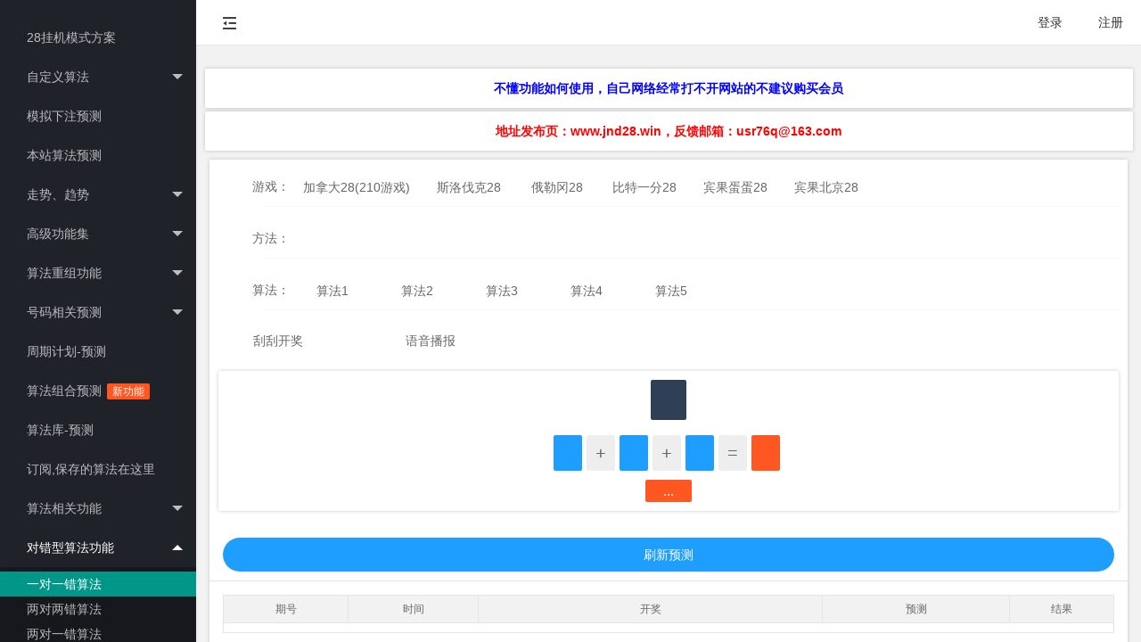

--- FILE ---
content_type: text/html;charset=UTF-8
request_url: http://www.28iq.com/pc/termQueryDuiCuoSuanfa-dsbite28.html
body_size: 11468
content:




<!DOCTYPE html>
<html xmlns="http://www.w3.org/1999/xhtml">
<head>
    
    <title>--算法1预测</title>
    <meta content="算法1预测" name="keywords"/>
    
    



<meta http-equiv="Content-Type" content="text/html; charset=utf-8"/>
<meta content="28小秘预测是国内最精准、功能最多的幸运28预测官方网站,为您提供最快最准的pc蛋蛋28、加拿大28、台湾28、比特币28的开奖结果、预测、走势图、号码分析、间隔分析、模式预测、挂机模式方案、历史功能服务" name="description"/>
<link rel="shortcut icon" href="//www.yuce2.com/img/logo.jpg" type="image/png"/>
<link rel="bookmark" href="//www.yuce2.com/img/logo.jpg"/>
<meta name="renderer" content="webkit">
<meta charset="utf-8">


<meta http-equiv="X-UA-Compatible" content="IE=edge,chrome=1">
<meta http-equiv="Content-Type" content="text/html; charset=utf-8"/>
<meta content="28小秘预测是国内最精准、功能最多的幸运28预测官方网站,为您提供最快最准的pc蛋蛋28、加拿大28、台湾28、比特币28的开奖结果、预测、走势图、号码分析、间隔分析、模式预测、挂机模式方案、历史功能服务" name="description"/>
<link rel="shortcut icon" href="//www.yuce2.com/img/logo.jpg" type="image/png"/>
<link rel="bookmark" href="//www.yuce2.com/img/logo.jpg"/>
<meta name="viewport" content="width=device-width, initial-scale=1.0, minimum-scale=1.0, maximum-scale=1.0, user-scalable=0">




    



    <link rel="stylesheet" href="/yuce/layui/css/layui.css" media="all">
    <link rel="stylesheet" href="/yuce/style/admin.css" media="all">





<script type="text/javascript" src="/pc/js/jquery.min.js"></script>

<script type="text/javascript" src="/pc/js/base.js?version=20250408"></script>
<script type="text/javascript" src="/js/ajax.js?version=20250408"></script>
<script type="text/javascript" src="/yuce/layui/layui.js"></script>
<script type="text/javascript" src="/pc/js/jswx.js"></script>






    <style>
        #LAY-component-grid-mobile-pc .layui-card-body {
            display: flex;
            flex-direction: column;
        }

        .layui-FGF {
            border-bottom: 1px solid #d2d2d2a1;
        }

        table.layui-table[lay-size=sm] tr.text-center th,table.layui-table[lay-size=sm] tr.text-center td{
            text-align: center;
        }

        .filter {margin-bottom: 10px;background-color: #ffffff;padding: 10px}
        .layui-card {-webkit-box-shadow: 0 0 4px rgba(0, 0, 0, .2);box-shadow: 0 0 4px rgba(0, 0, 0, .2);}
        .layui-card i {font-style: normal;}
        .layui-card ul {padding: 0;}
        .layui-card li {list-style-type: none !important;margin-top: 0 !important;}
        .layui-card span + span {float: right;}
        .layui-card-header span {float: right}
        .card-info span {text-align: left;width: 100px;}
        .card-footer img {height: 36px;width: 36px;}
        .card-footer div {position: absolute;top: 5px;left: 70px}

        .filter-item {margin-bottom: 15px;clear: both;min-height: 36px}
        .filter-title {float: left;display: block;padding: 10px 0;width: 80px;font-weight: 400;line-height: 20px;text-align: right;}
        .filter-content {margin-left: 50px;min-width: 36px;}
        .filter .layui-tab-title li {padding: 0 5px;}
        #mpCvs {
            display: none;
            left: 0;
            position: absolute;
            z-index: 99;
        }
        .memberLayout .form-input{margin: 20px 70px 0 70px;position: relative;line-height: 32px;padding-left: 68px;}
        .memberLayout .form-input .name{position: absolute; top: 0;left: 0;width: 60px;text-align:right;font-size: 14px;}
        .memberLayout .form-input .input_div{border:1px solid #eaeaea;}
        .memberLayout .form-input .input_div input{height: 30px;line-height: 30px;border: none;font-size: 14px;text-indent: 15px;}
        .memberLayout .form-button{width: 200px;margin: 30px auto 0 auto;}
        .memberLayout .form-button a{width: 198px;}
        table.layui-table[lay-size=sm] tr.text-center th,table.layui-table[lay-size=sm] tr.text-center td{
            text-align: center;
        }
        .layui-card {-webkit-box-shadow: 0 0 4px rgba(0, 0, 0, .2);box-shadow: 0 0 4px rgba(0, 0, 0, .2);}
        .layui-card i {font-style: normal;}
        .layui-card ul {padding: 0;}
        .layui-card li {list-style-type: none !important;margin-top: 0 !important;}
        .layui-card span + span {float: right;}
        .layui-card-header span {float: right}
        .card-info span {text-align: left;width: 100px;}
        .card-footer img {height: 36px;width: 36px;}
        .card-footer div {position: absolute;top: 5px;left: 70px}
        .filter .layui-tab-title li {padding: 0 5px;}
        .layuiWin input[type=text] {width: 100%;}
        .newKaiJiang {
            font-size: 20px;
            width: 20px;
            height: 40px;
            line-height: 40px;
            float: left !important;
            margin-right: 5px;
        }
    </style>


</head>

<body class="layui-layout-body">

<div id="LAY_app">
    <div class="layui-layout layui-layout-admin">

        <!-- 侧边菜单 -->
        

<style type="text/css">
    * {
        -webkit-overflow-scrolling: touch;
    }

    .layuiadmin-card-text .layui-text-top a {
        font-size: 14px;
    }

    .layuiadmin-card-text .layui-text-top i {
        font-size: 18px;
    }

    .layui-side-menu .layui-nav .layui-nav-item a{
        height: 28px;
        line-height: 28px;
        padding-left: 30px;
    }
</style>

<div class="layui-header">
    <!-- 头部区域 -->
    <ul class="layui-nav layui-layout-left">
        <li class="layui-nav-item layadmin-flexible">
            <a href="javascript:;" layadmin-event="flexible" title="侧边伸缩">
                <i class="layui-icon layui-icon-shrink-right" id="LAY_app_flexible"></i>
            </a>
        </li>
    </ul>

    <ul class="layui-nav layui-layout-right" id="userLoginInfo">

    </ul>

</div>

<script type="application/javascript">

    $(function () {
        ajax(path + "/api/user/getUserInfo", "get", true, null, function (data) {
            if (data.data == null) {
                $("#userLoginInfo").append(
                    '<li class="layui-nav-item"><a href="/pc/login.html">登录</a></li>' +
                    '<li class="layui-nav-item"><a href="/pc/reg.html">注册</a></li>'
                );

            } else {
                $("#userLoginInfo").html(
                    "<li class='layui-nav-item'><a href='javascript:;' onclick='openInfo();' >ID:" + data.data.userId + ',到期时间:' + timeStr(data.data.authTime , "yyyy-MM-dd hh:mm:ss") + '</a></li>'
                );

                $("#showUserInfo").show();

            }
        });
    });

    function userOut(){
        ajax(path + "/api/user/userOut", "get", true, null);
        localStorage.removeItem("xiaomiToken");
    }

    function openInfo(){
        window.open('/pc/userMoneyInfo');//?token=' + localStorage.getItem('xiaomiToken')
    }

</script>



<div class="layui-side layui-side-menu">
    <div class="layui-side-scroll">

        <ul style="margin-top: 20px;" class="layui-nav layui-nav-tree" lay-shrink="all" id="LAY-system-side-menu" lay-filter="layadmin-system-side-menu">

            

            

            <li class="layui-nav-item">
                <a href="https://moshi.yuce2.com" target="_blank">
                    <cite>
                        28挂机模式方案
                    </cite>
                </a>
            </li>

            <li  class="layui-nav-item">
                <a href="javascript:;" >
                    <cite>自定义算法 </cite>
                </a>
                <dl class="layui-nav-child">
                    <dd navId="/pc/custom">
                        <a href="/pc/custom">
                            <cite>
                                添加自定义算法
                            </cite>
                        </a>
                    </dd>
                </dl>

                <dl class="layui-nav-child">
                    <dd navId="/pc/suanFaMarket">
                        <a href="/pc/suanFaMarket">
                            <cite>
                                算法交易市场
                            </cite>
                        </a>
                    </dd>
                </dl>

                <dl class="layui-nav-child">
                    <dd navId="/pc/userCustomSuanFa">
                        <a href="/pc/userCustomSuanFa">
                            <cite>
                                我的自定义算法
                            </cite>
                        </a>
                    </dd>
                </dl>

                

            </li>

            <li class="layui-nav-item">
                <a href="/pc/luckMoneyYuce/jnd28.html" navId="/pc/luckMoneyYuce">
                    <cite>
                        模拟下注预测
                    </cite>
                </a>
            </li>

            <li class="layui-nav-item">
                <a href="/pc/yuce-jnd28.html" navId="/pc/yuce-">
                    <cite>
                        本站算法预测
                    </cite>
                </a>
            </li>

            <li  class="layui-nav-item">
                <a href="javascript:;" >
                    <cite>走势、趋势</cite>
                </a>
                <dl class="layui-nav-child">

                    <dd navId="/pc/qushi">
                        <a href="/pc/qushi-jnd28.html">
                            <cite>
                                趋势图
                            </cite>
                        </a>
                    </dd>

                    <dd navId="/pc/zoushi">
                        <a href="/pc/zoushi-jnd28.html" navId="/pc/zoushi">
                            <cite>
                                走势图
                            </cite>
                        </a>
                    </dd>

                    <dd navId="/pc/jianGeZoushi">
                        <a href="/pc/jianGeZoushi-jnd28.html" navId="/pc/jianGeZoushi">
                            <cite>
                                号码间隔走势图
                            </cite>
                        </a>
                    </dd>

                    <dd navId="/pc/moShiJianGeZoushi">
                        <a href="/pc/moShiJianGeZoushi-jnd28.html" >
                            <cite>
                                模式间隔走势图
                            </cite>
                        </a>
                    </dd>

                </dl>
            </li>

            <li  class="layui-nav-item">
                <a href="javascript:;" >
                    <cite>高级功能集 </cite>
                </a>
                <dl class="layui-nav-child">
                    <dd navId="/pc/superAnalyze.html">
                        <a href="/pc/superAnalyze.html">
                            <cite>
                                高级分析功能
                            </cite>
                        </a>
                    </dd>
                </dl>

                

                <dl class="layui-nav-child">
                    <dd navId="/pc/superLibrary.html">
                        <a href="/pc/superLibrary.html">
                            <cite>
                                算法库高级版 <span class="layui-badge layui-bg-cyan">荐</span>
                            </cite>
                        </a>
                    </dd>
                </dl>
            </li>

            

            <li  class="layui-nav-item">
                <a href="javascript:;" >
                    <cite>算法重组功能</cite>
                </a>
                <dl class="layui-nav-child">

                    <dd navId="/pc/suanfaGroup">
                        <a href="/pc/suanfaGroup.html">
                            <cite>
                                算法重组固定-单主
                            </cite>
                        </a>
                    </dd>

                    <dd navId="/pc/loserSuanfaGroup">
                        <a href="/pc/loserSuanfaGroup.html">
                            <cite>
                                算法重组淘汰-单主
                            </cite>
                        </a>
                    </dd>

                    <dd navId="/pc/shaZuSuanfaGroup">
                        <a href="/pc/shaZuSuanfaGroup.html">
                            <cite>
                                算法重组固定-杀组
                            </cite>
                        </a>
                    </dd>

                    <dd navId="/pc/dieSuanfaGroup" >
                        <a href="/pc/dieSuanfaGroup.html">
                            <cite>
                                算法重组连死-单主
                            </cite>
                        </a>
                    </dd>
                </dl>
            </li>

            

            <li  class="layui-nav-item">
                <a href="javascript:;" >
                    <cite>号码相关预测 </cite>
                </a>
                <dl class="layui-nav-child">

                    <dd navId="/pc/haoMaZuJiange">
                        <a href="/pc/haoMaZuJiange.html" >
                            <cite>
                                号码组预测间隔
                            </cite>
                        </a>
                    </dd>

                    <dd navId="/pc/lunkNumSuanFa">
                        <a href="/pc/lunkNumSuanFa-jnd28.html">
                            <cite>
                                号码算法
                            </cite>
                        </a>
                    </dd>

                    

                    

                </dl>
            </li>

            

            <li class="layui-nav-item">
                <a href="/pc/planYuce-jnd28.html" navId="/pc/planYuce">
                    <cite>
                        周期计划-预测
                    </cite>
                </a>
            </li>

                <li class="layui-nav-item">
                    <a href="/pc/zuhe/zuHeYuce.html" navId="/pc/zuhe/zuHeYuce.html">
                        <cite>
                            算法组合预测 <span class="layui-badge">新功能</span>
                        </cite>
                    </a>
                </li>

            <li class="layui-nav-item">
                <a href="/pc/library-suanLibrary.html" navId="/pc/library-suanLibrary.html">
                    <cite>
                        算法库-预测
                    </cite>
                </a>
            </li>

            <li class="layui-nav-item">
                <a href="/pc/meSuanfa.html" navId="/pc/meSuanfa">
                    <cite>
                        订阅,保存的算法在这里
                    </cite>
                </a>
            </li>

            <li  class="layui-nav-item">
                <a href="javascript:;" >
                    <cite>算法相关功能 </cite>
                </a>
                <dl class="layui-nav-child">

                    

                    <dd navId="/pc/querySuanfaYuce">
                        <a href="/pc/querySuanfaYuce-jnd28.html" >
                            <cite>
                                搜索匹配算法
                            </cite>
                        </a>
                    </dd>

                </dl>

            </li>



            <li  class="layui-nav-item">
                <a href="javascript:;" >
                    <cite>对错型算法功能</cite>
                </a>
                <dl class="layui-nav-child">

                    <dd navId="/pc/termQueryDuiCuoSuanfa">
                        <a href="/pc/termQueryDuiCuoSuanfa-jnd28.html">
                            <cite>
                                一对一错算法
                            </cite>
                        </a>
                    </dd>

                    <dd navId="/pc/termQuerySuanfaLiangDuiCuoLiang">
                        <a href="/pc/termQuerySuanfaLiangDuiCuoLiang-jnd28.html">
                            <cite>
                                两对两错算法
                            </cite>
                        </a>
                    </dd>

                    <dd navId="/pc/termQuerySuanfaLiangDuiCuoYi">
                        <a href="/pc/termQuerySuanfaLiangDuiCuoYi-jnd28.html">
                            <cite>
                                两对一错算法
                            </cite>
                        </a>
                    </dd>

                </dl>
            </li>

            

            <li class="layui-nav-item">
                <a href="/pc/gameInfoMon.html" navId="/pc/gameInfoMon">
                    <cite>
                        监控功能集合
                    </cite>
                </a>
            </li>

                <li class="layui-nav-item">
                    <a href="/pc/userZouShiNums" navId="/pc/userZouShiNums">
                        <cite>
                            走势自定义号码组
                        </cite>
                    </a>
                </li>

            <li class="layui-nav-item">
                <a href="/pc/kXianQushi-jnd28.html" navId="/pc/kXianQushi">
                    <cite>
                        模式K线趋势图 <span class="layui-badge">新功能</span>
                    </cite>
                </a>
            </li>

            <li class="layui-nav-item">
                <a href="/pc/jianGeZoushi-jnd28.html" navId="/pc/jianGeZoushi">
                    <cite>
                        间隔分析
                    </cite>
                </a>
            </li>

            <li class="layui-nav-item">
                <a href="/pc/double/countDouble.html" navId="/pc/double/countDouble">
                    <cite>
                        翻倍计算器
                    </cite>
                </a>
            </li>

            <li  class="layui-nav-item">
                <a href="javascript:;" >
                    <cite>分析功能</cite>
                </a>
                <dl class="layui-nav-child">

                    <dd navId="/pc/count">
                        <a href="/pc/count-jnd28.html">
                            <cite>
                                间隔分析
                            </cite>
                        </a>
                    </dd>

                    <dd navId="/pc/haoMaCount">
                        <a href="/pc/haoMaCount-jnd28.html" navId="/pc/haoMaCount">
                            <cite>
                                号码分析
                            </cite>
                        </a>
                    </dd>

                    

                </dl>
            </li>

            



        </ul>
    </div>
</div>

<script type="application/javascript">
    var href = location.pathname;
    $("[navId]").each(function () {
        var navId = $(this).attr("navId");
        if (href.indexOf(navId) !== -1) {
            $(this).addClass("layui-this");
            var dd = $(this)[0].localName;
            if (dd === "dd") {
                $(this).parent().parent().addClass("layui-nav-itemed");
            }
        }
    });
</script>



        <!-- 主体内容 -->
        <div class="layui-body" id="LAY_app_body">
            <div class="layui-fluid" id="LAY-component-grid-mobile-pc">

                







<div id="wdwdwdwdwdwdwdwdwdwdwdwdwdwdwdwdwdwdwdwd" style="margin-bottom: 10px;">
    <div class="layui-row layui-col-space15"  style="display: none;" >
        <div class="layui-card" style="margin-top: 10px;">
            
        </div>
    </div>

    <div class="layui-row layui-col-space15" style="margin-top: 10px;" >
        
            <div style="padding: 2px;" class=" layui-col-md12 ">
                <div class="layui-card" >
                    <div class="layui-card-body" style="text-align: center;">
                        <div>
                            <a style="font-size: 14px; max-width: 100%; color: blue; font-weight: bold;" rel="nofollow" href="javascript:;" onclick="newLink('/api/toPageUrl?url=Lw==');">
                                不懂功能如何使用，自己网络经常打不开网站的不建议购买会员
                            </a>
                        </div>
                    </div>
                </div>
            </div>
        
            <div style="padding: 2px;" class=" layui-col-md12 ">
                <div class="layui-card" >
                    <div class="layui-card-body" style="text-align: center;">
                        <div>
                            <a style="font-size: 14px; max-width: 100%; color: red; font-weight: bold;" rel="nofollow" href="javascript:;" onclick="newLink('/api/toPageUrl?url=aHR0cHM6Ly93d3cuam5kMjgud2luLw==');">
                                地址发布页：www.jnd28.win，反馈邮箱：<span class="__cf_email__" data-cfemail="ed989e9fdadb9caddcdbdec38e8280">[email&#160;protected]</span>
                            </a>
                        </div>
                    </div>
                </div>
            </div>
        
    </div>
</div>

<script data-cfasync="false" src="/cdn-cgi/scripts/5c5dd728/cloudflare-static/email-decode.min.js"></script><script type="application/javascript">

    /*if(document.body.clientWidth >= 1000){
        document.getElementById("asdasd").style.display = "block";
    }*/

    if(location.pathname === "/" || sessionStorage.getItem("adClose") === "true"){
        //document.getElementById("wdwdwdwdwdwdwdwdwdwdwdwdwdwdwdwdwdwdwdwd").remove();
    }

    function newLink(url){
        //sessionStorage.setItem("adClose" , "true");
        //document.getElementById("wdwdwdwdwdwdwdwdwdwdwdwdwdwdwdwdwdwdwdwd").remove();
        if(localStorage.getItem("xiaomiToken") != null){
            url = url + "&token=" + localStorage.getItem("xiaomiToken")
        }
        window.open(url);
    }

    $(function () {

        setTimeout(function () {
            $("#imgAd img").each(function () {
                $(this).attr("src" , $(this).attr("img-link"))
            });

        } , 1500);

        

    });

</script>


                <div class="layui-row layui-col-space10">
                    <div class="layui-col-xs12 layui-col-md12">
                        <div class="layui-card">

                            <div class="filter layui-form">
                                <div class="filter-item">
                                    <label class="filter-title">游戏：</label>
                                    <div class="filter-content">
                                        <div class="layui-tab layui-tab-brief" lay-filter="game">
                                            <ul class="layui-tab-title">
                                                
                                                    
                                                        <li game-id="5" value="jnd28">加拿大28(210游戏)</li>
                                                    
                                                
                                                    
                                                        <li game-id="64" value="slfk28">斯洛伐克28</li>
                                                    
                                                
                                                    
                                                        <li game-id="68" value="elg28">俄勒冈28</li>
                                                    
                                                
                                                    
                                                        <li game-id="67" value="btb60">比特一分28</li>
                                                    
                                                
                                                    
                                                        <li game-id="40" value="bgdd28">宾果蛋蛋28</li>
                                                    
                                                
                                                    
                                                        <li game-id="39" value="bgbj28">宾果北京28</li>
                                                    
                                                
                                            </ul>
                                        </div>
                                    </div>
                                </div>

                                <div class="filter-item">
                                    <label class="filter-title">方法：</label>
                                    <div class="filter-content">
                                        <div class="layui-tab layui-tab-brief" lay-filter="yuceInfo">
                                            <ul class="layui-tab-title">
                                                
                                            </ul>
                                        </div>
                                    </div>
                                </div>

                                <div class="filter-item">
                                    <label class="filter-title">算法：</label>
                                    <div class="filter-content">
                                        <div class="layui-tab layui-tab-brief" lay-filter="suanfa">
                                            <ul class="layui-tab-title">
                                                <li suanfaid="1" value="1">算法1</li>
                                                <li suanfaid="2" value="2">算法2</li>
                                                <li suanfaid="3" value="3">算法3</li>
                                                <li suanfaid="4" value="4">算法4</li>
                                                <li suanfaid="5" value="5">算法5</li>
                                            </ul>
                                        </div>
                                    </div>
                                </div>


                                <div class="layui-row layui-col-space15">
                                    <div class="layui-col-md2" id="guaguakaId">
                                        <label class="layui-form-label">刮刮开奖</label>
                                        <div class="layui-input-block">
                                            <input id="enableguaguaka" type="checkbox" lay-text="开启|关闭" lay-filter="guaguaka" lay-skin="switch">
                                        </div>
                                    </div>

                                    <div class="layui-col-md2" id="voice">
                                        <label class="layui-form-label">语音播报</label>
                                        <div class="layui-input-block">
                                            <input id="enablevoice" type="checkbox" lay-text="开启|关闭" lay-filter="voice" lay-skin="switch">
                                        </div>
                                    </div>
                                </div>

                                <div class="layui-row layui-col-space15">

                                    <div class="layui-col-md12">
                                        <div class="layui-card">
                                            <div class="layui-card-body">
                                                <div style="text-align: center; margin: 0 auto; margin-bottom: 10px;" >
                                                    <span class="layui-badge layui-bg-cyan" id="newQiHao" style="height: 35px;line-height: 35px;font-size: 35px; padding: 5px; padding-left: 20px; padding-right: 20px;" ></span>
                                                </div>
                                                <div style="text-align: center; margin: 0 auto; " >
                                                    <span class="layui-badge layui-bg-blue newKaiJiang" id="newNum1" ></span>
                                                    <span class="layui-badge layui-bg-gray newKaiJiang" >+</span>
                                                    <span class="layui-badge layui-bg-blue newKaiJiang" id="newNum2" ></span>
                                                    <span class="layui-badge layui-bg-gray newKaiJiang" >+</span>
                                                    <span class="layui-badge layui-bg-blue newKaiJiang" id="newNum3" ></span>
                                                    <span class="layui-badge layui-bg-gray newKaiJiang" >=</span>
                                                    <span class="layui-badge newKaiJiang" id="newNum4" ></span>
                                                </div>
                                                <div style="text-align: center;margin: 0 auto;margin-top: 10px;">
                                                    <span class="layui-badge " id="time" style="height: 15px;line-height: 15px;font-size: 15px; padding: 5px; padding-left: 20px; padding-right: 20px;">...</span>
                                                </div>

                                                
                                            </div>

                                        </div>
                                    </div>

                                </div>

                                <div class="layui-row layui-col-space15">
                                    <div class="layui-col-md6" style="display: none;">
                                        <div class="layui-card">
                                            <div class="layui-card-header">冷号</div>
                                            <div class="layui-card-body">
                                                <fieldset class="layui-btn-container layui-elem-field site-demo-button" id="haoMaSimpleAnalyse" style="border: 0;">
                                                </fieldset>
                                            </div>
                                        </div>
                                    </div>
                                    <div class="layui-col-md6" style="display: none;">
                                        <div class="layui-card">
                                            <div class="layui-card-header">冷模式</div>
                                            <div class="layui-card-body">
                                                <fieldset class="layui-btn-container layui-elem-field site-demo-button" id="moShiSimpleAnalyse" style="border: 0;">
                                                </fieldset>
                                            </div>
                                        </div>
                                    </div>

                                </div>
                            </div>

                            <script type="application/javascript">

                                var gameId = ;
                                $("[game-id]").removeClass("layui-this");
                                $("[game-id='" + gameId + "']").addClass("layui-this");

                                //渲染
                                layui.use(['element'], function(){
                                    var element = layui.element;

                                    element.on('tab(game)', function(){
                                        location.href = "/pc/yuce-" + $(this).attr("value") + ".html";
                                    });

                                });

                                var yuceInfoId = null;
                                var suanfaId = null;

                                if(yuceInfoId == null){
                                    yuceInfoId = 1;
                                }

                                if(suanfaId == null){
                                    suanfaId = 1;
                                }

                                $("[yuceinfoid]").removeClass("layui-this");
                                $("[suanfaid]").removeClass("layui-this");
                                $("[yuceinfoid='" + yuceInfoId + "']").addClass("layui-this");
                                $("[suanfaid='" + suanfaId + "']").addClass("layui-this");

                                //绑定方法单击事件
                                $("[yuceinfoid]").unbind("click").bind("click",function () {
                                    yuceInfoId = $(this).attr("yuceinfoid");
                                    $("[yuceinfoid]").addClass("layui-btn-primary");
                                    $("[yuceinfoid='" + yuceInfoId + "']").removeClass("layui-btn-primary");
                                    toYuce();
                                });

                                //绑定算法单击事件
                                $("[suanfaid]").unbind("click").bind("click",function () {
                                    suanfaId = $(this).attr("suanfaid");
                                    $("[suanfaid]").addClass("layui-btn-primary");
                                    $("[suanfaid='" + suanfaId + "']").removeClass("layui-btn-primary");
                                    toYuce();
                                });

                                function toYuce() {
                                    if(false){
                                        location.href = "/pc/yuce/" + "null" + "/" + "-" + yuceInfoId + "-" + suanfaId + ".html";
                                    }else{
                                        location.href = "/pc/yuce-" + "-" + yuceInfoId + "-" + suanfaId + ".html";
                                    }
                                }

                            </script>

                            

                            <div class="layui-card-body">
                                <button class="layui-btn layui-btn-normal layui-btn-radius layui-btn-fluid" onclick="getInedxYuceInfo();">刷新预测</button>
                            </div>

                            





                            <div class="layui-FGF"></div>
                            <div class="layui-card-body">

                                <div class="layui-form">
                                    <table id="yuceTable" class="layui-table" lay-size="sm" style="display: none;" >
                                        <colgroup>
                                            <col width="40">
                                            <col width="10">
                                            <col width="110">
                                            <col width="60">
                                            <col width="30">
                                        </colgroup>
                                            <thead>
                                                <tr class="text-center">
                                                    <th >期号</th>
                                                    <th >时间</th>
                                                    <th >开奖</th>
                                                    <th >预测</th>
                                                    <th >结果</th>
                                                </tr>
                                            </thead>
                                        <tbody id="yuceInfo">
                                            <tr class="text-center">
                                                <td colspan="5" id="countYuceInfo" class="sty" style="color:black;">
                                                </td>
                                            </tr>
                                        </tbody>
                                    </table>
                                </div>

                            </div>

                        </div>
                    </div>

                </div>

                <!-- 更多功能 -->
                





<div class="layui-card">
    <div class="layui-card-header">
        其他预测
    </div>
    
</div>

                <!-- 友情链接 -->
                






            </div>

            <!-- 辅助元素，一般用于移动设备下遮罩 -->
            <div class="layadmin-body-shade" layadmin-event="shade"></div>
        </div>
    </div>
</div>



<div class="layui-fluid" id="guaguaka" style="display: none;">
    <div class="layui-row layui-col-space10">
        <div class="layui-col-xs12 layui-col-md12">
            <span style="font-size: 45px; user-select: none;" id="newKaiJiang"></span>
            <canvas id="mpCvs"></canvas>
        </div>
    </div>
</div>
<span id="myButton"></span>









<!--/Footer-->

<script defer src="https://static.cloudflareinsights.com/beacon.min.js/vcd15cbe7772f49c399c6a5babf22c1241717689176015" integrity="sha512-ZpsOmlRQV6y907TI0dKBHq9Md29nnaEIPlkf84rnaERnq6zvWvPUqr2ft8M1aS28oN72PdrCzSjY4U6VaAw1EQ==" data-cf-beacon='{"version":"2024.11.0","token":"4bec0bf35ec749a79482b81d91ddba5f","r":1,"server_timing":{"name":{"cfCacheStatus":true,"cfEdge":true,"cfExtPri":true,"cfL4":true,"cfOrigin":true,"cfSpeedBrain":true},"location_startswith":null}}' crossorigin="anonymous"></script>
</body>
<div class="memberLayout showInfo layuiWin" style="display: none;">
    <div class="content">
        <form class="layui-form">

            <div class="form-input" style="margin: 10px 0px;">
                <div class="">区块哈希值1：<span id="raw1"></span></div>
                <a href="javascript:;" id="rawLink1" target="_blank">查看区块</a>
            </div>

            <div class="form-input" style="margin: 10px 0px;">
                <div class="">区块哈希值2：<span id="raw2"></span></div>
                <a href="javascript:;" id="rawLink2" target="_blank">查看区块</a>
            </div>

            <div class="form-input" style="margin: 10px 0px;">
                <div class="">区块哈希值3：<span id="raw3"></span></div>
                <a href="javascript:;" id="rawLink3" target="_blank">查看区块</a>
            </div>

            <div class="form-input" style="margin: 10px 0px;">
                <div class="">SHA256转化值：<span id="sha256"></span></div>
            </div>

            <div class="form-input" style="margin: 10px 0px;">
                <div class="">取前16位数字：<span id="suan1"></span></div>
            </div>

            <div class="form-input" style="margin: 10px 0px;">
                <div class="">10进位转换：<span id="suan2"></span></div>
            </div>

            <div class="form-input" style="margin: 10px 0px;">
                <div class="">除以2的64次方：<span id="suan3"></span></div>
            </div>

            <div class="form-input" style="margin: 10px 0px;">
                <div class="">最终开奖号码：<span id="jieguo"></span></div>
            </div>




        </form>

        <div class="form-input" style="margin: 10px 0px;">
            <button class="layui-btn layui-btn-normal layui-btn-radius layui-btn-fluid" onclick="layer.closeAll()">关闭窗口</button>
        </div>

    </div>
</div>

<script type="application/javascript">

    var newQiHao ;

    var layer;

    // 是否开启刮刮卡
    var sessionContent = sessionStorage.getItem("enableGuaGuaKa");
    var enableGuaGuaKa = sessionContent === "1";

    if(enableGuaGuaKa){
        $("#enableguaguaka").prop("checked" , "checked");
    }

    // 是否开启语音播报
    sessionContent = sessionStorage.getItem("enableVoice");
    var enableVoice = sessionContent === "1";

    if(enableVoice){
        $("#enablevoice").prop("checked" , "checked");
    }

    var isIos = /(iPhone|iPad|iPod|iOS)/i.test(navigator.userAgent);

    var myAuto ;
    var iosAuto = false;
    var mp3Refresh = true;
    var mp3Haoma ;

    $(function () {

        layui.use(['element','form','layer'], function(){
            var form = layui.form;
            form.render();
            layer = layui.layer;

            // 监听选择
            form.on('switch(guaguaka)', function(data){
                if($("#guaguakaId .layui-form-onswitch").length === 0){
                    // 关闭
                    enableGuaGuaKa = false;
                    sessionStorage.setItem("enableGuaGuaKa" , "0");
                }else{
                    // 启用
                    enableGuaGuaKa = true;
                    sessionStorage.setItem("enableGuaGuaKa" , "1");
                }
            });

            // 监听选择
            form.on('switch(voice)', function(data){
                if($("#voice .layui-form-onswitch").length === 0){
                    // 关闭
                    enableVoice = false;
                    sessionStorage.setItem("enableVoice" , "0");
                }else{
                    // 启用
                    enableVoice = true;
                    sessionStorage.setItem("enableVoice" , "1");
                }
            });

            getInedxYuceInfo();

            simpleAnalyse();
        });

        // 设置最新开奖
        ajax(path + "/api/gameInfo/" + gameId + "/1","get",true,null,function (data) {
            if(data.data != null){
                $("#newQiHao").text(data.data[0].qihao + "期");
                newQiHao = data.data[0].qihao;
                setNewKaiJiang(data.data[0]);
            }
        });

        myAuto = document.getElementById('myaudio');
        if (isIos) {
            var state = 0;
            document.addEventListener("touchstart", function(e) {
                if(state === 1){
                    return;
                }

                state = 1;
                var iosVal = setInterval(function (){
                    // 监听是否需要播放
                    if(!iosAuto){
                        return;
                    }

                    mp3play();
                    clearInterval(iosVal);
                } , 1000);
            }, false);
        }

    });


    var newQihao = 0;

    // 获取快速分析
    function simpleAnalyse(){
        ajax(path + "/api/count/simpleAnalyse" , "get" , true , {gameId : gameId } , function(data){
            if(data.data != null){
                $("#haoMaSimpleAnalyse").parents(".layui-col-md6").hide();
                $("#moShiSimpleAnalyse").parents(".layui-col-md6").hide();
                if(data.data.haoMaNum && data.data.haoMaNum.length > 0){
                    $("#haoMaSimpleAnalyse").parents(".layui-col-md6").show();
                }

                if(data.data.moShiNum && data.data.moShiNum.length > 0){
                    $("#moShiSimpleAnalyse").parents(".layui-col-md6").show();
                }

                for(var i in data.data.haoMaNum){
                    $("#haoMaSimpleAnalyse").append("<button type='button' class='layui-btn layui-btn-sm'>" + data.data.haoMaNum[i].value + " 间隔:" + data.data.haoMaNum[i].num + "</button>");
                }

                for(var i in data.data.moShiNum){
                    $("#moShiSimpleAnalyse").append("<button type='button' class='layui-btn layui-btn-sm'>" + data.data.moShiNum[i].value + " 间隔:" + data.data.moShiNum[i].num + "</button>");
                }
            }
        });
    }

    // 获取预测
    function getInedxYuceInfo() {
        try {
            getLianZhongInfo();
            $("#yuceInfo").html('<tr class="text-center"><td colspan="5" id="countYuceInfo" class="sty" style="color:black;"></td></tr>');

            ajax(path + "/api/yuce/indexYuce" , "post" , true , {
                gameId : gameId ,
                yuceInfoId : yuceInfoId,
                suanfaId : suanfaId
            }, function (data) {
                if(data && data.data){
                    $("#countYuceInfo").text(data.data.countYuceInfo);
                    newQihao = data.data.suanfaYuceInfos[0].qihao;
                    for(var j in data.data.suanfaYuceInfos){
                        var obj = data.data.suanfaYuceInfos[j];

                        var htm = '<tr class="text-center">';
                        htm += '<td>' + obj.qihao + '</td>';

                        htm += '<td>' +  (obj.time ? timeStr(obj.time , "hh:mm") : "" ) + '</td>';
                        if(obj.kaijiang == null){
                            htm += "<td id='linkTextGroup'></td>";
                        }else{
                            var kj = obj.kaijiang.replace(/ /g,"");
                            kj = kj.split("=");

                            var bose = "#ff0011";
                            var zhi = parseInt(kj[1]);
                            if(zhi === 3 || zhi === 4 || zhi === 9 || zhi === 10 || zhi === 14 || zhi === 15 || zhi === 20 || zhi === 25 || zhi === 26){
                                bose = "#006bff";
                            }else if(zhi === 0 || zhi === 5 || zhi === 6 || zhi === 11 || zhi === 16 || zhi === 17 || zhi === 21 || zhi === 22 || zhi === 27){
                                bose = "#00b545";
                            }

                            htm += '<td>' + kj[0] + '=<span style="width: 19px;height: 19px;background-color: '+bose+';" class="layui-badge-dot">' + kj[1] + '</span>';

                            if(gameId == 67){
                                htm += "<a href='javascript:;' onclick='getBiTeInfo("+obj.qihao+")' >[验证]</a> ";
                            }

                            htm += "</td>";
                        }

                        if( == 28 && obj.shuying === true && yuceInfoId == 1){
                            var kaiJiangHaoma = parseInt(obj.kaijiang.split(" = ")[1]);
                            var yuceContentArr = obj.content.split(" ");
                            var haomaZuhe = zuhe(kaiJiangHaoma);

                            if(haomaZuhe === obj.content){
                                htm += '<td style="font-weight: bold;color: red;">' + obj.content + '</td>';
                                htm += '<td><button class="layui-btn layui-btn-danger layui-btn-xs">组合</button></td>';
                            }else if((yuceContentArr[0] === "大" && kaiJiangHaoma >= 14) || (yuceContentArr[0] === "小" && kaiJiangHaoma <= 13)){
                                htm += '<td style="font-weight: bold;"><span style="color: red;">' + yuceContentArr[0] + '</span> ' + yuceContentArr[1] + '</td>';
                                htm += '<td><button class="layui-btn layui-btn-danger layui-btn-xs">大小</button></td>';
                            }else if((yuceContentArr[1] === "单" && kaiJiangHaoma % 2 === 1) || (yuceContentArr[1] === "双" && kaiJiangHaoma % 2 === 0)){
                                htm += '<td style="font-weight: bold;">' + yuceContentArr[0] + ' <span style="color: red;">' + yuceContentArr[1] + '</span></td>';
                                htm += '<td><button class="layui-btn layui-btn-danger layui-btn-xs">单双</button></td>';
                            }else{
                                htm += '<td style="font-weight: bold;color: #009688;">' + obj.content + '</td>';
                                htm += '<td><button class="layui-btn layui-btn-xs">错误</button></td>';
                            }

                        }else if( == 28 && obj.shuying === true && yuceInfoId == 15){
                            // 双组
                            var kaiJiangHaoma = parseInt(obj.kaijiang.split(" = ")[1]);
                            var yuceContentArr = obj.content.split(" ");
                            if(yuceContentArr[0] === obj.viewResult){
                                htm += '<td style="font-weight: bold;"><span style="color: red;">' + yuceContentArr[0] + '</span>&nbsp;' + yuceContentArr[1] + '</td>';
                            }else {
                                htm += '<td style="font-weight: bold;">' + yuceContentArr[0] + '&nbsp;<span style="color: red;">' + yuceContentArr[1] + '</span> </td>';
                            }

                            htm += '<td><button class="layui-btn layui-btn-danger layui-btn-xs">' + obj.viewResult + '</button></td>';

                        }else{
                            htm += '<td style="font-weight: bold;">' + obj.content + '</td>';
                            if(obj.shuying){
                                htm += '<td><button class="layui-btn layui-btn-danger layui-btn-xs">正确</button></td>';
                            }else if(obj.shuying != null){
                                htm += '<td><button class="layui-btn layui-btn-xs">错误</button></td>';
                            }else {
                                htm += '<td></td>';
                            }
                        }

                        $("#yuceInfo").append(htm);
                    }

                    getGameTime();
                }
            });
        } catch (ex){
            setTimeout(function () {
                msg("异常错误，将刷新网页");
                location.reload();
            },1000);
        }

    }

    // 获取比特开奖信息
    function getBiTeInfo(qihao){
        if(qihao <= 0){
            return
        }

        ajax(path + "/api/gameInfo/getBiTeInfo" , "get" , true , {
            drawNo : qihao
        }, function (data) {
            if(data != null){

                let info = data.data.gameInfo;
                let rawInfo = data.data.biTeInfo;

                $("#raw1").text(rawInfo.raw1)
                $("#raw2").text(rawInfo.raw2)
                $("#raw3").text(rawInfo.raw3)
                $("#sha256").text(rawInfo.sha256)
                $("#suan1").text(rawInfo.suan1)
                $("#suan2").text(rawInfo.suan2)
                $("#suan3").text(rawInfo.suan3)

                $("#jieguo").text(info.kaijiang)

                $("#rawLink1").attr("href" , "https://www.blockchain.com/explorer/transactions/btc/" + rawInfo.raw1)
                $("#rawLink2").attr("href" , "https://www.blockchain.com/explorer/transactions/btc/" + rawInfo.raw2)
                $("#rawLink3").attr("href" , "https://www.blockchain.com/explorer/transactions/btc/" + rawInfo.raw3)

                layer.open({
                    type: 1,
                    title: "比特28 " + qihao + "期开奖源公示",
                    area: ["650px","650px"],
                    shade: 0,
                    content: $(".showInfo"),
                    cancel: function () {
                        $(".showInfo").hide();
                    }
                });
            }
        });
    }

    //获取倒计时
    function getGameTime() {
        ajax(path + "/api/gameInfo/time/" + gameId , "get" , true , null, null,function (data) {
            if(data != null){
                gameTime = data;
                gameTimeOut();
            }
        });
    }

    //获取连中信息
    function getLianZhongInfo() {
        //获取连中情况
        ajax(path + "/api/yuce/lianZhongs" ,"get",true,{
            gameId : gameId ,
            yuceInfoId : yuceInfoId
        } , function (data) {
            if(data.data != null){
                var map = data.data;
                for(var key in map){
                    if($("[suanfaid='" + key + "'] span").length <= 0){
                        $("[suanfaid='" + key + "']").append('<span class="layui-badge">' + map[key] + '</span>');
                    }
                }
            }
        });
    }

    var gameTimeInterval;
    var gameTime = 0;
    var time;

    //获取倒计时
    function gameTimeOut() {
        if(gameTimeInterval != null){
            clearInterval(gameTimeInterval);
        }

        if(time != null){
            clearInterval(time);
        }

        gameTimeInterval = setInterval(function () {
            gameTime--;
            $("#time").text("倒计时:"+gameTime + "秒");

            if(gameTime <= 0){
                $("#time").html("开奖中");

                clearInterval(gameTimeInterval);
                var status = false;
                time = setInterval(function () {
                    if(status === true){
                        return;
                    }

                    status = true;
                    ajax(path + "/api/gameInfo/" + gameId + "/1","get",true,null,function (data) {
                        if(data.data != null){
                            if(data.data[0].qihao > parseInt(newQiHao)){
                                clearInterval(time);
                                $("#newQiHao").text(data.data[0].qihao + "期");
                                $("#time").html("已开奖,请刷新页面");
                                setNewKaiJiang(data.data[0]);
                                if(enableGuaGuaKa){
                                    autoPlay(false , data.data[0].jieguo);
                                    $("#newKaiJiang").text(data.data[0].kaijiang);
                                    initCvs();
                                }else{
                                    autoPlay(true , data.data[0].jieguo);
                                }
                            }
                        }

                    } , null , function (e){
                        status = false;
                    });
                },2000);
            }
        },1000);
    }

    // 设置最新开奖
    function setNewKaiJiang(data){
        var kj = data.kaijiang;
        var spl = kj.split(" = ");
        if(spl.length <= 0){
            return;
        }

        var nums = spl[0].split(" + ");
        if(nums.length <= 0){
            return;
        }

        $("#newNum1").text(nums[0]);
        $("#newNum2").text(nums[1]);
        $("#newNum3").text(nums[2]);
        $("#newNum4").text(spl[1]);
    }

    var play = false;
    function autoPlay(refresh , haoMa){
        mp3Refresh = refresh;
        mp3Haoma = haoMa;
        if(isIos){
            iosAuto = true;
            return;
        }

        if(play)return;
        play = true;
        mp3play();
        play = false;
    }

    function mp3play(){
        myAuto.load();
        myAuto.loop = false;
        myAuto.preload = true;
        myAuto.controls = true;

        if(enableVoice){
            // 语音播报
            myAuto.src = "/mp3/haoma/" + parseInt(mp3Haoma) + ".mp3";
        }

        myAuto.play();
        setTimeout(function () {
            myAuto.pause();
            if(mp3Refresh){
                location.reload();
            }
        },2000);
    }

    function initCvs() {
        layui.use(['layer'], function(){
            var layer = layui.layer;
            layer.open({
                type: 1,
                title: "刮刮开奖", //不显示标题栏
                area: ["330px","130px"],  //弹窗区域的大小
                shade: 1,  //遮罩的透明度
                content: $("#guaguaka"), //这里content是一个DOM，注意：最好该元素要存放在body最外层，否则可能被其它的相对元素所影响
                cancel: function () {
                    autoPlay();
                }
            });
        });

        $("#mpCvs").show();

        var that = this;
        var mpCvs = document.getElementById("mpCvs");
        mpCvs.setAttribute("class", "");
        var ctx = mpCvs.getContext("2d");
        mpCvs.width = 310;
        mpCvs.height = 50;
        var oLeft = getElementLeft(mpCvs);
        var oTop = getElementTop(mpCvs);
        var textLeftOst = mpCvs.width / 2,
            textToptOst = mpCvs.height / 2+7;
        ctx.textAlign = "center";
        ctx.textBaseLine = "middle";
        ctx.font = "21px 微软雅黑";
        ctx.fillStyle = "silver";
        ctx.fillRect(0, 0, mpCvs.width, mpCvs.height);

        ctx.fillStyle = "#4A90E2";
        ctx.strokeStyle='#4A90E2';
        ctx.fillText("请刮刮开奖", textLeftOst, textToptOst);

        var device = /android|iphone|ipad|ipod|webos|iemobile|opear mini|linux/i.test(navigator.userAgent.toLowerCase());
        var startEvtName = device?"touchstart":"mousedown";
        var moveEvtName = device?"touchmove":"mousemove";
        var endEvtName = device?"touchend":"mouseup";
        function draw(event){
            var x = device?event.touches[0].clientX:event.clientX;
            var y = device?event.touches[0].clientY:event.clientY;
            console.log(x , y)
            ctx.lineWidth = 15;

            ctx.globalCompositeOperation = "destination-out";
            ctx.lineTo(x - oLeft, y - oTop + window.pageYOffset);
            ctx.stroke();
            clear(ctx,mpCvs)
        }

        //true  捕获 false  冒泡
        mpCvs.addEventListener(startEvtName,function(){
            mpCvs.addEventListener(moveEvtName,draw,false);
        },false);
        mpCvs.addEventListener(endEvtName,function(){
            mpCvs.removeEventListener(moveEvtName,draw,false);
        },false);

        function clear(ctx,mpCvs){
            /* 获取imageData对象*/
            var imageDate = ctx.getImageData(0, 0, mpCvs.width, mpCvs.height); /* */
            var allPX = imageDate.width * imageDate.height;
            var iNum = 0; //记录刮开的像素点个数
            for (var i = 0; i < allPX; i++) {
                if (imageDate.data[i * 4 + 3] == 0) {
                    iNum++;
                }
            }

            /*if (iNum >= allPX * 0.6) {
                // disappear里面写了缓慢清除的css3动画效果
                mpCvs.setAttribute("class", "disappear");
                autoPlay();
            }*/
        }

    }

    function getElementLeft(element) {
        var actualLeft = element.offsetLeft;
        var current = element.offsetParent;

        while (current !== null) {
            actualLeft += current.offsetLeft;
            current = current.offsetParent;
        }

        return actualLeft;
    }

    function getElementTop(element) {
        var actualTop = element.offsetTop;
        var current = element.offsetParent;

        while (current !== null) {
            actualTop += current.offsetTop;
            current = current.offsetParent;
        }

        return actualTop;
    }

    function zuhe(kaiJiangHaoMa) {
        kaiJiangHaoMa = parseInt(kaiJiangHaoMa);
        var haoMaZuhe = "";
        if(kaiJiangHaoMa % 2 == 0 && kaiJiangHaoMa <= 13){
            haoMaZuhe = "小 双";
        }else if(kaiJiangHaoMa % 2 == 1 && kaiJiangHaoMa <= 13){
            haoMaZuhe = "小 单";
        }else if(kaiJiangHaoMa % 2 == 1 && kaiJiangHaoMa >= 14){
            haoMaZuhe = "大 单";
        }else if(kaiJiangHaoMa % 2 == 0 && kaiJiangHaoMa >= 14){
            haoMaZuhe = "大 双";
        }

        return haoMaZuhe;
    }

</script>

<audio id="myaudio" src="/mp3/msg.mp3" controls="controls" loop="false" hidden="true" ></audio>

<script>
    layui.config({
        base: '/yuce/' //静态资源所在路径
    }).extend({
        index: 'lib/index' //主入口模块
    }).use('index');

    $("#yuceTable").show();

</script>

</html>


--- FILE ---
content_type: text/css;charset=UTF-8
request_url: http://www.28iq.com/yuce/style/admin.css
body_size: 5266
content:
/** layuiAdmin.std-v1.0.0 LPPL License By http://www.layui.com/admin/ */

html #layuicss-layuiAdmin {
	display: none;
	position: absolute;
	width: 1989px
}

::-webkit-input-placeholder {
	color: #ccc
}

html {
	background-color: #f2f2f2;
	color: #666
}

.layadmin-tabsbody-item,
[template] {
	display: none
}

[lay-href],
[lay-tips],
[layadmin-event] {
	cursor: pointer
}

.layui-layout-admin .layui-header {
	position: fixed;
	top: 0;
	left: 0;
	width: 100%;
	height: 50px
}

.layui-layout-admin .layui-header .layui-nav .layui-nav-child a {
	color: #333
}

.layui-layout-admin .layui-side {
	width: 220px;
	top: 0;
	z-index: 1001
}

.layui-layout-admin .layui-header .layui-nav .layui-nav-item,
.layui-layout-admin .layui-logo {
	height: 50px;
	line-height: 50px
}

.layui-layout-admin .layui-logo {
	position: fixed;
	left: 0;
	top: 0;
	z-index: 1002;
	width: 220px;
	height: 49px;
	padding: 0 15px;
	box-sizing: border-box;
	overflow: hidden;
	font-weight: 300;
	background-repeat: no-repeat;
	background-position: center center
}

.layadmin-pagetabs,
.layui-layout-admin .layui-body,
.layui-layout-admin .layui-footer,
.layui-layout-admin .layui-layout-left {
	left: 220px
}

.layadmin-pagetabs {
	position: fixed;
	top: 50px;
	right: 0;
	z-index: 999
}

.layadmin-pagetabs .layui-breadcrumb {
	padding: 0 15px
}

.layui-layout-admin .layui-body {
	/*201810*/
	top: 90px;
	top: 50px;
	bottom: 0
}

.layui-layout-admin .layui-body .layadmin-tabsbody-item {
	position: absolute;
	top: 0;
	bottom: 0;
	left: 0;
	right: 0;
	overflow: hidden
}

.layui-layout-admin .layui-header .layui-nav-img {
	width: 26px;
	height: 26px
}

.layui-layout-admin .layui-header .layui-nav-child {
	top: 55px
}

.layui-layout-admin .layui-header .layui-layout-right .layui-nav-child {
	left: auto;
	right: 0
}

.layui-layout-admin .layui-header .layui-nav .layui-nav-child dd.layui-this,
.layui-layout-admin .layui-header .layui-nav .layui-nav-child dd.layui-this a {
	background: 0 0
}

.layadmin-pagetabs,
.layui-layout-admin .layui-body,
.layui-layout-admin .layui-footer,
.layui-layout-admin .layui-header .layui-layout-right,
.layui-layout-admin .layui-header .layui-nav .layui-nav-item,
.layui-layout-admin .layui-layout-left,
.layui-layout-admin .layui-logo,
.layui-layout-admin .layui-side {
	transition: all .3s;
	-webkit-transition: all .3s
}

.layui-icon-login-qq {
	color: #3492ED
}

.layui-icon-login-wechat {
	color: #4DAF29
}

.layui-icon-login-weibo {
	color: #CF1900
}

.layui-form[wid100] .layui-form-label {
	width: 100px
}

.layui-form[wid100] .layui-input-block {
	margin-left: 130px
}

@media screen and (max-width:450px) {
	.layui-form[wid100] .layui-form-item .layui-input-inline {
		margin-left: 132px
	}
	.layui-form[wid100] .layui-form-item .layui-input-inline+.layui-form-mid {
		margin-left: 130px
	}
}

.layui-form-item .layui-input-company {
	width: auto;
	padding-right: 10px;
	line-height: 38px
}

.layui-bg-white {
	background-color: #fff
}

.layadmin-loading {
	position: absolute;
	left: 50%;
	top: 50%;
	margin: -16px -15px;
	font-size: 30px;
	color: #c2c2c2
}

.layadmin-fixed {
	position: fixed;
	left: 0;
	top: 0;
	z-index: 999
}

.layadmin-link {
	color: #029789!important
}

.layadmin-link:hover {
	opacity: .8
}

.layui-layer-admin .layui-layer-title {
	height: 50px;
	line-height: 50px;
	border: 0;
	background-color: #20222A;
	color: #fff
}

.layui-layer-admin i[close] {
	position: absolute;
	padding: 5px;
	right: 10px;
	top: 12px;
	color: #fff;
	cursor: pointer
}

.layui-layer-admin .layui-layer-content {
	padding: 20px;
	line-height: 22px
}

.layui-layer-admin .layui-layer-content cite {
	font-style: normal;
	color: #FF5722
}

.layui-layer-adminRight {
	top: 50px!important;
	bottom: 0;
	box-shadow: 1px 1px 10px rgba(0, 0, 0, .1);
	border-radius: 0;
	overflow: auto
}

.layadmin-note .layui-layer-content {
	padding: 0
}

.layadmin-note textarea {
	display: block;
	width: 300px;
	height: 132px;
	min-width: 300px;
	min-height: 132px;
	line-height: 20px;
	padding: 10px 20px;
	border: none;
	box-sizing: border-box;
	color: #666;
	word-wrap: break-word
}

.layui-layout-admin .layui-layout-left {
	padding: 0 10px
}

.layui-layout-admin .layui-layout-left .layui-nav-item {
	margin: 0 20px
}

.layui-layout-admin .layui-input-search {
	display: inline-block;
	vertical-align: middle;
	height: 32px;
	border: none;
	cursor: text
}

.layui-layout-admin .layui-layout-left a,
.layui-layout-admin .layui-layout-right {
	padding: 0
}

.layui-header .layui-nav-item .layui-icon {
	position: relative;
	top: 1px;
	font-size: 16px
}

.layui-header .layui-layout-right .layui-badge-dot {
	margin-left: 11px
}

.layui-header .layui-nav .layui-this:after,
.layui-layout-admin .layui-header .layui-nav-bar {
	top: 0!important;
	bottom: auto;
	height: 3px;
	background-color: #fff;
	background-color: rgba(255, 255, 255, .3)
}

.layadmin-body-shade {
	position: fixed;
	display: none;
	left: 0;
	right: 0;
	top: 0;
	bottom: 0;
	background-color: rgba(0, 0, 0, .3);
	z-index: 1000
}

.layui-side-menu .layui-side-scroll {
	width: 240px
}

.layui-side-menu .layui-nav {
	width: 220px;
	margin-top: 50px;
	background: 0 0
}

.layui-side-menu .layui-nav .layui-nav-item a {
	height: 40px;
	line-height: 40px;
	padding-left: 45px;
	padding-right: 30px
}

.layui-side-menu .layui-nav .layui-nav-item>a {
	padding-top: 8px;
	padding-bottom: 8px
}

.layui-side-menu .layui-nav .layui-nav-item a:hover {
	background: 0 0
}

.layui-side-menu .layui-nav .layui-nav-itemed>.layui-nav-child {
	padding: 5px 0
}

.layui-side-menu .layui-nav .layui-nav-item .layui-icon {
	position: absolute;
	top: 50%;
	left: 20px;
	margin-top: -19px
}

.layui-side-menu .layui-nav .layui-nav-child .layui-nav-child {
	background: 0 0!important
}

.layui-side-menu .layui-nav .layui-nav-child .layui-nav-child a {
	padding-left: 60px
}

.layui-side-menu .layui-nav .layui-nav-more {
	right: 15px
}

@media screen and (max-width:992px) {
	.layui-layout-admin .layui-side {
		transform: translate3d(-220px, 0, 0);
		-webkit-transform: translate3d(-220px, 0, 0);
		width: 220px
	}
	.layadmin-pagetabs,
	.layui-layout-admin .layui-body,
	.layui-layout-admin .layui-footer,
	.layui-layout-admin .layui-layout-left {
		left: 0
	}
}

.layadmin-side-shrink .layui-layout-admin .layui-logo {
	width: 60px;
}

.layadmin-side-shrink .layui-layout-admin .layui-logo span {
	display: none
}

.layadmin-side-shrink .layui-side {
	left: 0;
	width: 60px
}

.layadmin-side-shrink .layadmin-pagetabs,
.layadmin-side-shrink .layui-layout-admin .layui-body,
.layadmin-side-shrink .layui-layout-admin .layui-footer,
.layadmin-side-shrink .layui-layout-admin .layui-layout-left {
	left: 60px
}

.layadmin-side-shrink .layui-side-menu .layui-nav {
	position: static;
	width: 60px
}

.layadmin-side-shrink .layui-side-menu .layui-nav-item {
	position: static
}

.layadmin-side-shrink .layui-side-menu .layui-nav-item>a {
	padding-right: 0
}

.layadmin-side-shrink .layui-side-menu .layui-nav-item cite,
.layadmin-side-shrink .layui-side-menu .layui-nav>.layui-nav-item>.layui-nav-child,
.layadmin-side-shrink .layui-side-menu .layui-nav>.layui-nav-item>a .layui-nav-more {
	display: none;
	padding: 8px 0;
	width: 200px
}

.layadmin-side-shrink .layui-side-menu .layui-nav>.layui-nav-itemed>a {
	background: rgba(0, 0, 0, .3)
}

.layadmin-side-spread-sm .layadmin-pagetabs,
.layadmin-side-spread-sm .layui-layout-admin .layui-body,
.layadmin-side-spread-sm .layui-layout-admin .layui-footer,
.layadmin-side-spread-sm .layui-layout-admin .layui-layout-left {
	left: 0;
	transform: translate3d(220px, 0, 0);
	-webkit-transform: translate3d(220px, 0, 0)
}

.layadmin-side-spread-sm .layui-layout-admin .layui-layout-right {
	transform: translate3d(220px, 0, 0);
	-webkit-transform: translate3d(220px, 0, 0)
}

.layadmin-side-spread-sm .layui-side {
	transform: translate3d(0, 0, 0);
	-webkit-transform: translate3d(0, 0, 0)
}

.layadmin-side-spread-sm .layadmin-body-shade {
	display: block
}

.layadmin-pagetabs .layui-tab-title li:first-child .layui-tab-close,
.layadmin-tabs-select.layui-nav .layui-nav-bar,
.layadmin-tabs-select.layui-nav .layui-nav-more {
	display: none
}

.layadmin-pagetabs {
	height: 40px;
	line-height: 40px;
	padding: 0 80px 0 40px;
	background-color: #fff;
	box-sizing: border-box;
	box-shadow: 0 1px 2px 0 rgba(0, 0, 0, .1);
	/*201810*/
	display: none
}

.layadmin-pagetabs .layadmin-tabs-control {
	position: absolute;
	top: 0;
	width: 40px;
	height: 100%;
	text-align: center;
	cursor: pointer;
	transition: all .3s;
	-webkit-transition: all .3s;
	box-sizing: border-box;
	border-left: 1px solid #f6f6f6
}

.layadmin-pagetabs .layadmin-tabs-control:hover {
	background-color: #f6f6f6
}

.layadmin-pagetabs .layui-icon-prev {
	left: 0;
	border-left: none;
	border-right: 1px solid #f6f6f6
}

.layadmin-pagetabs .layui-icon-next {
	right: 40px
}

.layadmin-pagetabs .layui-icon-down {
	right: 0
}

.layadmin-tabs-select.layui-nav {
	position: absolute;
	left: 0;
	top: 0;
	width: 100%;
	height: 100%;
	padding: 0;
	background: 0 0
}

.layadmin-tabs-select.layui-nav .layui-nav-item {
	line-height: 40px
}

.layadmin-tabs-select.layui-nav .layui-nav-item>a {
	height: 40px
}

.layadmin-tabs-select.layui-nav .layui-nav-item a {
	color: #666
}

.layadmin-tabs-select.layui-nav .layui-nav-child {
	top: 40px;
	left: auto;
	right: 0
}

.layadmin-tabs-select.layui-nav .layui-nav-child dd.layui-this,
.layadmin-tabs-select.layui-nav .layui-nav-child dd.layui-this a {
	background-color: #f2f2f2!important;
	color: #333
}

.layadmin-pagetabs .layui-tab {
	margin: 0;
	overflow: hidden
}

.layadmin-pagetabs .layui-tab-title {
	height: 40px;
	border: none
}

.layadmin-pagetabs .layui-tab-title li {
	min-width: 0;
	line-height: 40px;
	max-width: 160px;
	text-overflow: ellipsis;
	padding-right: 40px;
	overflow: hidden;
	border-right: 1px solid #f6f6f6;
	vertical-align: top
}

.layadmin-pagetabs .layui-tab-title li:first-child {
	padding-right: 15px
}

.layadmin-pagetabs .layui-tab-title li .layui-tab-close {
	position: absolute;
	right: 8px;
	top: 50%;
	margin: -7px 0 0;
	width: 16px;
	height: 16px;
	line-height: 16px;
	border-radius: 50%;
	font-size: 12px
}

.layadmin-pagetabs .layui-tab-title li:after {
	content: '';
	position: absolute;
	top: 0;
	left: 0;
	width: 0;
	height: 2px;
	border-radius: 0;
	background-color: #292B34;
	transition: all .3s;
	-webkit-transition: all .3s
}

.layadmin-pagetabs .layui-tab-title li:hover:after {
	width: 100%
}

.layadmin-pagetabs .layui-tab-title li.layui-this,
.layadmin-pagetabs .layui-tab-title li:hover {
	background-color: #f6f6f6
}

.layadmin-pagetabs .layui-tab-title li.layui-this:after {
	width: 100%;
	border: none;
	height: 2px;
	background-color: #292B34
}

.layadmin-tabspage-none .layui-layout-admin .layui-header {
	border-bottom: none;
	box-shadow: 0 1px 2px 0 rgba(0, 0, 0, .05)
}

.layadmin-tabspage-none .layui-layout-admin .layui-body {
	top: 50px
}

.layadmin-tabspage-none .layadmin-header {
	display: block
}

.layadmin-tabspage-none .layadmin-header .layui-breadcrumb {
	border-top: 1px solid #f6f6f6
}

.layui-layout-admin .layui-header {
	border-bottom: 1px solid #f6f6f6;
	box-sizing: border-box;
	background-color: #fff
}

.layui-layout-admin .layui-header a,
.layui-layout-admin .layui-header a cite {
	color: #333
}

.layui-layout-admin .layui-header a:hover {
	color: #000
}

.layui-layout-admin .layui-header .layui-nav .layui-nav-more {
	border-top-color: #666
}

.layui-layout-admin .layui-header .layui-nav .layui-nav-mored {
	border-color: transparent transparent #666
}

.layui-layout-admin .layui-header .layui-nav .layui-this:after,
.layui-layout-admin .layui-header .layui-nav-bar {
	height: 2px;
	background-color: #20222A
}

.layui-layout-admin .layui-logo {
	background-color: #20222A;
	box-shadow: 0 1px 2px 0 rgba(0, 0, 0, .15)
}

.layui-layout-admin .layui-logo,
.layui-layout-admin .layui-logo a {
	color: #fff;
	color: rgba(255, 255, 255, .8)
}

.layui-side-menu {
	box-shadow: 1px 0 2px 0 rgba(0, 0, 0, .05)
}

.layui-layout-admin .layui-footer {
	padding: 10px 0;
	text-align: center;
	box-shadow: 0 -1px 2px 0 rgba(0, 0, 0, .05)
}

.layadmin-setTheme-side,
.layui-side-menu {
	background-color: #20222A;
	color: #fff
}

.layadmin-setTheme-header,
.layui-layout-admin .layui-footer {
	background-color: #fff
}

.layui-tab-admin .layui-tab-title {
	background-color: #393D49;
	color: #fff
}

.layui-fluid {
	padding: 15px
}

.layadmin-header {
	display: none;
	height: 50px;
	line-height: 50px;
	margin-bottom: 0;
	border-radius: 0
}

.layadmin-header .layui-breadcrumb {
	padding: 0 15px
}

.layui-card-header {
	position: relative
}

.layui-card-header .layui-icon {
	line-height: initial;
	position: absolute;
	right: 15px;
	top: 50%;
	margin-top: -7px
}

.layadmin-iframe {
	position: absolute;
	width: 100%;
	height: 100%;
	left: 0;
	top: 0;
	right: 0;
	bottom: 0
}

.layadmin-carousel {
	height: 185px!important;
	background-color: #fff
}

.layadmin-carousel .layui-carousel-ind li {
	background-color: #e2e2e2
}

.layadmin-carousel .layui-carousel-ind li:hover {
	background-color: #c2c2c2
}

.layadmin-carousel .layui-carousel-ind li.layui-this {
	background-color: #999
}

.layadmin-carousel .layui-carousel,
.layadmin-carousel>[carousel-item]>* {
	background-color: #fff
}

.layadmin-carousel .layui-col-space10 {
	margin: 0
}

.layadmin-carousel .layui-carousel-ind {
	position: absolute;
	top: -41px;
	text-align: right
}

.layadmin-carousel .layui-carousel-ind ul {
	background: 0 0
}

.layui-card .layui-tab-brief .layui-tab-title {
	height: 42px;
	border-bottom-color: #f6f6f6
}

.layui-card .layui-tab-brief .layui-tab-title li {
	margin: 0 15px;
	padding: 0;
	line-height: 42px
}

.layui-card .layui-tab-brief .layui-tab-title li.layui-this {
	color: #333
}

.layui-card .layui-tab-brief .layui-tab-title .layui-this:after {
	height: 43px
}

.layui-card .layui-tab-brief .layui-tab-content {
	padding: 15px
}

.layui-card .layui-table-view {
	margin: 0
}

.layadmin-shortcut li {
	text-align: center
}

.layadmin-shortcut li .layui-icon {
	display: inline-block;
	width: 100%;
	height: 60px;
	line-height: 60px;
	text-align: center;
	border-radius: 2px;
	font-size: 30px;
	background-color: #F8F8F8;
	color: #333;
	transition: all .3s;
	-webkit-transition: all .3s
}

.layadmin-shortcut li cite {
	position: relative;
	top: 2px;
	display: block;
	color: #666;
	text-overflow: ellipsis;
	overflow: hidden;
	white-space: nowrap;
	font-size: 14px
}

.layadmin-shortcut li:hover .layui-icon {
	background-color: #f2f2f2
}

.layadmin-backlog .layadmin-backlog-body {
	display: block;
	padding: 10px 15px;
	background-color: #f8f8f8;
	color: #999;
	border-radius: 2px;
	transition: all .3s;
	-webkit-transition: all .3s
}

.layadmin-backlog-body h3 {
	padding-bottom: 10px;
	font-size: 12px
}

.layadmin-backlog-body p cite {
	font-style: normal;
	font-size: 30px;
	font-weight: 300;
	color: #009688
}

.layadmin-backlog-body:hover {
	background-color: #f2f2f2;
	color: #888
}

.layadmin-dataview {
	height: 332px!important
}

.layadmin-dataview>[carousel-item]:before {
	display: none
}

.layadmin-dataview>[carousel-item]>div {
	height: 332px
}

.layadmin-takerates {
	padding-top: 5px
}

.layadmin-takerates .layui-progress {
	margin: 50px 0 60px
}

.layadmin-takerates .layui-progress:last-child {
	margin-bottom: 10px
}

.layadmin-takerates .layui-progress h3 {
	position: absolute;
	right: 0;
	top: -35px;
	color: #999;
	font-size: 14px
}

.layadmin-takerates .layui-progress-bar {
	text-align: left
}

.layadmin-takerates .layui-progress-text {
	top: -35px;
	line-height: 26px;
	font-size: 26px
}

.layadmin-news {
	height: 60px!important;
	padding: 5px 0
}

.layadmin-news a {
	display: block;
	line-height: 60px;
	text-align: center
}

.layadmin-news .layui-carousel-ind {
	height: 45px
}

.layadmin-list li {
	margin-bottom: 6px;
	padding-bottom: 6px;
	border-bottom-color: #f6f6f6;
	list-style-position: inside;
	list-style-type: disc;
	text-overflow: ellipsis;
	overflow: hidden;
	white-space: nowrap
}

.layadmin-list li a {
	color: #666
}

.layadmin-list li a:hover {
	color: #009688
}

.layadmin-list li:last-child {
	border: none;
	padding: 0;
	margin: 0
}

.layadmin-text p {
	margin-bottom: 10px;
	text-indent: 2em
}

.layadmin-text p:last-child {
	margin: 0
}

.layadmin-font-em {
	font-size: 13px;
	color: #758697
}

.layui-card-header .layui-a-tips {
	position: absolute;
	right: 15px;
	color: #01AAED
}

.layuiadmin-card-text {
	background-color: #f8f8f8;
	color: #777;
	padding: 24px
}

.layuiadmin-card-text .layui-text-top {
	padding-bottom: 10px
}

.layuiadmin-card-text .layui-text-top i {
	margin-right: 10px;
	font-size: 24px;
	color: #009688
}

.layuiadmin-card-text .layui-text-top a {
	line-height: 24px;
	font-size: 16px;
	vertical-align: top
}

.layuiadmin-card-text .layui-text-center {
	/*height: 44px;*/
	line-height: 22px;
	margin-bottom: 10px;
	overflow: hidden
}

.layuiadmin-card-text .layui-text-bottom {
	position: relative
}

.layuiadmin-card-text .layui-text-bottom a {
	color: #777;
	font-size: 12px;
	text-overflow: ellipsis;
	word-break: break-all
}

.layuiadmin-card-text .layui-text-bottom span {
	color: #CCC;
	font-size: 12px;
	position: absolute;
	right: 0
}

.layuiadmin-badge,
.layuiadmin-btn-group,
.layuiadmin-span-color {
	position: absolute;
	right: 15px
}

.layuiadmin-card-link a:hover,
.layuiadmin-card-team li a:hover,
.layuiadmin-card-text a:hover {
	color: #01AAED;
	transition: all .3s
}

.layuiadmin-card-status {
	padding: 0 10px 10px
}

.layuiadmin-card-status dd {
	padding: 15px 0;
	border-bottom: 1px solid #EEE;
	display: -webkit-flex;
	display: flex
}

.layuiadmin-card-status dd:last-child {
	border: none
}

.layuiadmin-card-status dd div.layui-status-img,
.layuiadmin-card-team .layui-team-img {
	width: 32px;
	height: 32px;
	border-radius: 50%;
	background-color: #009688;
	margin-right: 15px
}

.layuiadmin-card-status dd div.layui-status-img a {
	width: 100%;
	height: 100%;
	display: inline-block;
	text-align: center;
	line-height: 32px
}

.layuiadmin-card-status dd div.layui-status-img img,
.layuiadmin-card-team .layui-team-img img {
	width: 50%;
	height: 50%
}

.layuiadmin-card-status dd div a {
	color: #01AAED
}

.layuiadmin-card-status dd div span {
	color: #BBB
}

.layuiadmin-card-link {
	padding-left: 10px;
	font-size: 0
}

.layuiadmin-card-link a {
	display: inline-block;
	width: 25%;
	color: #666;
	font-size: 14px;
	margin-bottom: 12px
}

.layuiadmin-card-link button {
	vertical-align: top
}

.layuiadmin-card-link button:hover {
	color: #009688
}

.layuiadmin-card-team li {
	padding: 10px 0 10px 10px
}

.layuiadmin-card-team .layui-team-img {
	display: inline-block;
	margin-right: 8px;
	width: 24px;
	height: 24px;
	text-align: center;
	line-height: 24px
}

.layuiadmin-card-team span {
	color: #777
}

.layuiadmin-badge {
	top: 50%;
	margin-top: -9px;
	color: #01AAED
}

.layuiadmin-card-list {
	padding: 15px
}

.layuiadmin-card-list p.layuiadmin-big-font {
	font-size: 36px;
	color: #666;
	line-height: 36px;
	padding: 5px 0 10px;
	overflow: hidden;
	text-overflow: ellipsis;
	word-break: break-all;
	white-space: nowrap
}

.layuiadmin-card-list p.layuiadmin-normal-font {
	padding-bottom: 10px;
	font-size: 20px;
	color: #666;
	line-height: 24px
}

.layuiadmin-span-color {
	font-size: 14px
}

.layuiadmin-span-color i {
	padding-left: 5px
}

.layuiadmin-card-status li {
	position: relative;
	padding: 10px 0;
	border-bottom: 1px solid #EEE
}

.layuiadmin-card-status li h3 {
	padding-bottom: 5px;
	font-weight: 700
}

.layuiadmin-card-status li p {
	padding-bottom: 10px
}

.layuiadmin-card-status li>span {
	color: #999
}

.layuiadmin-home2-usernote .layuiadmin-reply {
	display: none;
	position: absolute;
	right: 0;
	bottom: 12px
}

.layuiadmin-home2-usernote li:hover .layuiadmin-reply {
	display: block
}

.layuiadmin-page-table td span {
	color: #2F4056
}

.layuiadmin-page-table td span.first {
	color: #FF5722
}

.layuiadmin-page-table td span.second {
	color: #FFB800
}

.layuiadmin-page-table td span.third {
	color: #5FB878
}

.layuiAdmin-msg-detail h1 {
	font-size: 16px
}

.layuiAdmin-msg-detail .layui-card-header {
	height: auto;
	line-height: 30px;
	padding: 15px
}

.layuiAdmin-msg-detail .layui-card-header span {
	padding: 0 5px;
	color: #999
}

.layuiAdmin-msg-detail .layui-card-header span:first-child {
	padding-left: 0
}

.layuiAdmin-msg-detail .layui-card-body {
	padding: 15px
}

.layuiadmin-content-bread {
	padding-bottom: 20px
}

.layuiadmin-order-progress {
	position: relative;
	top: 12px
}

.layui-card-header.layuiadmin-card-header-auto {
	padding-top: 15px;
	padding-bottom: 15px;
	height: auto
}

.layuiadmin-card-header-auto i.layuiadmin-button-btn {
	position: relative;
	right: 0;
	top: 0;
	vertical-align: middle
}

.layuiadmin-card-header-auto .layui-form-item:last-child {
	margin-bottom: 0
}

.layadmin-setTheme {
	padding: 15px;
	overflow-x: hidden
}

.layadmin-setTheme>h5 {
	padding: 20px 0 10px;
	color: #000
}

.layadmin-setTheme>h5:first-child {
	padding-top: 0
}

.layadmin-setTheme-color {
	width: 330px;
	font-size: 0
}

.layadmin-setTheme-color li {
	position: relative;
	display: inline-block;
	vertical-align: top;
	width: 80px;
	height: 50px;
	margin: 0 15px 15px 0;
	background-color: #f2f2f2;
	cursor: pointer;
	font-size: 12px;
	color: #666
}

.layadmin-setTheme-color li:after {
	content: '';
	position: absolute;
	z-index: 20;
	top: 50%;
	left: 50%;
	width: 1px;
	height: 0;
	border: 1px solid #f2f2f2;
	transition: all .3s;
	-webkit-transition: all .3s;
	opacity: 0
}

.layadmin-setTheme-color li.layui-this:after,
.layadmin-setTheme-color li:hover:after {
	width: 100%;
	height: 100%;
	padding: 4px;
	top: -5px;
	left: -5px;
	border-color: #5FB878;
	opacity: 1
}

.layadmin-setTheme-header {
	position: relative;
	z-index: 10;
	height: 10px;
	border-top: 1px solid #f2f2f2;
	border-right: 1px solid #f2f2f2
}

.layadmin-setTheme-side {
	position: absolute;
	left: 0;
	top: 0;
	width: 20px;
	height: 100%;
	z-index: 11;
	box-shadow: 1px 0 2px 0 rgba(0, 0, 0, .05)
}

.layadmin-setTheme-logo {
	position: absolute;
	left: 0;
	top: 0;
	width: 100%;
	height: 10px;
	box-shadow: 0 1px 2px 0 rgba(0, 0, 0, .15)
}

.layadmin-form-right {
	text-align: right
}

.layadmin-about p {
	margin-bottom: 10px
}

.layadmin-menu-list .layui-card-header {
	height: 50px;
	line-height: 50px;
	font-size: 16px
}

.layadmin-menu-list .layui-card-header:active {
	background-color: #f2f2f2
}

.layadmin-menu-list .layui-card-header .layui-icon {
	position: relative;
	top: 1px;
	left: 0;
	display: inline-block;
	margin: 0 10px;
	font-size: 18px
}

@-webkit-keyframes layui-rl {
	from {
		-webkit-transform: translate3d(100%, 0, 0)
	}
	to {
		-webkit-transform: translate3d(0, 0, 0)
	}
}

@keyframes layui-rl {
	from {
		transform: translate3d(100%, 0, 0)
	}
	to {
		transform: translate3d(0, 0, 0)
	}
}

.layui-anim-rl {
	-webkit-animation-name: layui-rl;
	animation-name: layui-rl
}

@-webkit-keyframes layui-lr {
	from {
		-webkit-transform: translate3d(0 0, 0);
		opacity: 1
	}
	to {
		-webkit-transform: translate3d(100%, 0, 0);
		opacity: 1
	}
}

@keyframes layui-lr {
	from {
		transform: translate3d(0, 0, 0)
	}
	to {
		transform: translate3d(100%, 0, 0)
	}
}

.layui-anim-lr,
.layui-anim-rl.layer-anim-close {
	-webkit-animation-name: layui-lr;
	animation-name: layui-lr
}

.layadmin-tips {
	margin-top: 30px;
	text-align: center
}

.layadmin-tips .layui-icon[face] {
	display: inline-block;
	font-size: 300px;
	color: #393D49
}

.layadmin-tips .layui-text {
	width: 500px;
	margin: 30px auto;
	padding-top: 20px;
	border-top: 5px solid #009688;
	font-size: 16px
}

.layadmin-tips h1 {
	font-size: 100px;
	line-height: 100px;
	color: #009688
}

.layadmin-tips .layui-text .layui-anim {
	display: inline-block
}

@media screen and (max-width:768px) {
	.layadmin-panel-selection {
		margin: 0;
		width: auto
	}
	.layui-body .layui-nav .layui-nav-item {
		display: block
	}
	.layui-layout-admin .layui-body .layadmin-tabsbody-item {
		-webkit-overflow-scrolling: touch;
		overflow: auto
	}
}

--- FILE ---
content_type: application/javascript;charset=UTF-8
request_url: http://www.28iq.com/yuce/lib/admin.js
body_size: 4640
content:
/** layuiAdmin.std-v1.0.0 LPPL License By http://www.layui.com/admin/ */
 ;layui.define("view",function(e){var a=layui.jquery,i=layui.laytpl,t=layui.element,l=layui.setter,n=layui.view,s=layui.device(),r=a(window),o=a("body"),u=a("#"+l.container),d="layui-show",c="layui-hide",y="layui-this",f="layui-disabled",h="#LAY_app_body",m="LAY_app_flexible",p="layadmin-layout-tabs",v="layadmin-side-spread-sm",b="layadmin-tabsbody-item",g="layui-icon-shrink-right",x="layui-icon-spread-left",C="layadmin-side-shrink",k="LAY-system-side-menu",F={v:"1.0.0 std",req:n.req,sendAuthCode:function(e){e=a.extend({seconds:60,elemPhone:"#LAY_phone",elemVercode:"#LAY_vercode"},e);var i,t=e.seconds,l=a(e.elem),n=function(a){t--,t<0?(l.removeClass(f).html("获取验证码"),t=e.seconds,clearInterval(i)):l.addClass(f).html(t+"秒后重获"),a||(i=setInterval(function(){n(!0)},1e3))};e.elemPhone=a(e.elemPhone),e.elemVercode=a(e.elemVercode),l.on("click",function(){var i=e.elemPhone,l=i.val();if(t===e.seconds&&!a(this).hasClass(f)){if(!/^1\d{10}$/.test(l))return i.focus(),layer.msg("请输入正确的手机号");if("object"==typeof e.ajax){var s=e.ajax.success;delete e.ajax.success}F.req(a.extend(!0,{url:"/auth/code",type:"get",data:{phone:l},success:function(a){layer.msg("验证码已发送至你的手机，请注意查收",{icon:1,shade:0}),e.elemVercode.focus(),n(),s&&s(a)}},e.ajax))}})},screen:function(){var e=r.width();return e>=1200?3:e>=992?2:e>=768?1:0},exit:n.exit,sideFlexible:function(e){var i=u,t=a("#"+m),n=F.screen();"spread"===e?(t.removeClass(x).addClass(g),n<2?i.addClass(v):i.removeClass(v),i.removeClass(C)):(t.removeClass(g).addClass(x),n<2?i.removeClass(C):i.addClass(C),i.removeClass(v)),layui.event.call(this,l.MOD_NAME,"side({*})",{status:e})},escape:function(e){return String(e||"").replace(/&(?!#?[a-zA-Z0-9]+;)/g,"&amp;").replace(/</g,"&lt;").replace(/>/g,"&gt;").replace(/'/g,"&#39;").replace(/"/g,"&quot;")},on:function(e,a){return layui.onevent.call(this,l.MOD_NAME,e,a)},popup:n.popup,popupRight:function(e){return F.popup.index=layer.open(a.extend({type:1,id:"LAY_adminPopupR",anim:-1,title:!1,closeBtn:!1,offset:"r",shade:.1,shadeClose:!0,skin:"layui-anim layui-anim-rl layui-layer-adminRight",area:"300px"},e))},theme:function(e){var t=(l.theme,layui.data(l.tableName)),n="LAY_layadmin_theme",s=document.createElement("style"),r=i([".layui-side-menu,",".layadmin-pagetabs .layui-tab-title li:after,",".layadmin-pagetabs .layui-tab-title li.layui-this:after,",".layui-layer-admin .layui-layer-title,",".layadmin-side-shrink .layui-side-menu .layui-nav>.layui-nav-item>.layui-nav-child","{background-color:{{d.color.main}} !important;}",".layui-nav-tree .layui-this,",".layui-nav-tree .layui-this>a,",".layui-nav-tree .layui-nav-child dd.layui-this,",".layui-nav-tree .layui-nav-child dd.layui-this a","{background-color:{{d.color.selected}} !important;}",".layui-layout-admin .layui-logo{background-color:{{d.color.logo || d.color.main}} !important;}","{{# if(d.color.header){ }}",".layui-layout-admin .layui-header{background-color:{{ d.color.header }};}",".layui-layout-admin .layui-header a,",".layui-layout-admin .layui-header a cite{color: #f8f8f8;}",".layui-layout-admin .layui-header a:hover{color: #fff;}",".layui-layout-admin .layui-header .layui-nav .layui-nav-more{border-top-color: #fbfbfb;}",".layui-layout-admin .layui-header .layui-nav .layui-nav-mored{border-color: transparent; border-bottom-color: #fbfbfb;}",".layui-layout-admin .layui-header .layui-nav .layui-this:after, .layui-layout-admin .layui-header .layui-nav-bar{background-color: #fff; background-color: rgba(255,255,255,.5);}",".layadmin-pagetabs .layui-tab-title li:after{display: none;}","{{# } }}"].join("")).render(e=a.extend({},t.theme,e)),u=document.getElementById(n);"styleSheet"in s?(s.setAttribute("type","text/css"),s.styleSheet.cssText=r):s.innerHTML=r,s.id=n,u&&o[0].removeChild(u),o[0].appendChild(s),o.attr("layadmin-themealias",e.color.alias),t.theme=t.theme||{},layui.each(e,function(e,a){t.theme[e]=a}),layui.data(l.tableName,{key:"theme",value:t.theme})},initTheme:function(e){var a=l.theme;e=e||0,a.color[e]&&(a.color[e].index=e,F.theme({color:a.color[e]}))},tabsPage:{},tabsBody:function(e){return a(h).find("."+b).eq(e||0)},tabsBodyChange:function(e,a){a=a||{},F.tabsBody(e).addClass(d).siblings().removeClass(d),P.rollPage("auto",e),layui.event.call(this,l.MOD_NAME,"tabsPage({*})",{url:a.url,text:a.text})},resize:function(e){var a=layui.router(),i=a.path.join("-");r.off("resize",F.resizeFn[i]),e(),F.resizeFn[i]=e,r.on("resize",F.resizeFn[i])},resizeFn:{},runResize:function(){var e=layui.router(),a=e.path.join("-");F.resizeFn[a]&&F.resizeFn[a]()},delResize:function(){var e=layui.router(),a=e.path.join("-");r.off("resize",F.resizeFn[a]),delete F.resizeFn[a]},closeThisTabs:function(){F.tabsPage.index&&a(z).eq(F.tabsPage.index).find(".layui-tab-close").trigger("click")}},P=F.events={flexible:function(e){var a=e.find("#"+m),i=a.hasClass(x);F.sideFlexible(i?"spread":null)},refresh:function(){var e=".layadmin-iframe",i=a("."+b).length;F.tabsPage.index>=i&&(F.tabsPage.index=i-1);var t=F.tabsBody(F.tabsPage.index).find(e);t[0].contentWindow.location.reload(!0)},serach:function(e){e.off("keypress").on("keypress",function(a){if(this.value.replace(/\s/g,"")&&13===a.keyCode){var i=e.attr("lay-action"),t=e.attr("lay-text")||"搜索";i+=this.value,t=t+' <span style="color: #FF5722;">'+F.escape(this.value)+"</span>",layui.index.openTabsPage(i,t),P.serach.keys||(P.serach.keys={}),P.serach.keys[F.tabsPage.index]=this.value,this.value===P.serach.keys[F.tabsPage.index]&&P.refresh(e),this.value=""}})},message:function(e){e.find(".layui-badge-dot").remove()},theme:function(){F.popupRight({id:"LAY_adminPopupTheme",success:function(){n(this.id).render("system/theme")}})},note:function(e){var a=F.screen()<2,i=layui.data(l.tableName).note;P.note.index=F.popup({title:"便签",shade:0,offset:["41px",a?null:e.offset().left-250+"px"],anim:-1,id:"LAY_adminNote",skin:"layadmin-note layui-anim layui-anim-upbit",content:'<textarea placeholder="内容"></textarea>',resize:!1,success:function(e,a){var t=e.find("textarea"),n=void 0===i?"便签中的内容会存储在本地，这样即便你关掉了浏览器，在下次打开时，依然会读取到上一次的记录。是个非常小巧实用的本地备忘录":i;t.val(n).focus().on("keyup",function(){layui.data(l.tableName,{key:"note",value:this.value})})}})},fullscreen:function(e){var a="layui-icon-screen-full",i="layui-icon-screen-restore",t=e.children("i");if(t.hasClass(a)){var l=document.body;l.webkitRequestFullScreen?l.webkitRequestFullScreen():l.mozRequestFullScreen?l.mozRequestFullScreen():l.requestFullScreen&&l.requestFullscreen(),t.addClass(i).removeClass(a)}else{var l=document;l.webkitCancelFullScreen?l.webkitCancelFullScreen():l.mozCancelFullScreen?l.mozCancelFullScreen():l.cancelFullScreen?l.cancelFullScreen():l.exitFullscreen&&l.exitFullscreen(),t.addClass(a).removeClass(i)}},about:function(){F.popupRight({id:"LAY_adminPopupAbout",success:function(){n(this.id).render("system/about")}})},more:function(){F.popupRight({id:"LAY_adminPopupMore",success:function(){n(this.id).render("system/more")}})},back:function(){history.back()},setTheme:function(e){var a=e.data("index");e.siblings(".layui-this").data("index");e.hasClass(y)||(e.addClass(y).siblings(".layui-this").removeClass(y),F.initTheme(a))},rollPage:function(e,i){var t=a("#LAY_app_tabsheader"),l=t.children("li"),n=(t.prop("scrollWidth"),t.outerWidth()),s=parseFloat(t.css("left"));if("left"===e){if(!s&&s<=0)return;var r=-s-n;l.each(function(e,i){var l=a(i),n=l.position().left;if(n>=r)return t.css("left",-n),!1})}else"auto"===e?!function(){var e,r=l.eq(i);if(r[0]){if(e=r.position().left,e<-s)return t.css("left",-e);if(e+r.outerWidth()>=n-s){var o=e+r.outerWidth()-(n-s);l.each(function(e,i){var l=a(i),n=l.position().left;if(n+s>0&&n-s>o)return t.css("left",-n),!1})}}}():l.each(function(e,i){var l=a(i),r=l.position().left;if(r+l.outerWidth()>=n-s)return t.css("left",-r),!1})},leftPage:function(){P.rollPage("left")},rightPage:function(){P.rollPage()},closeThisTabs:function(){F.closeThisTabs()},closeOtherTabs:function(e){var i="LAY-system-pagetabs-remove";"all"===e?(a(z+":gt(0)").remove(),a(h).find("."+b+":gt(0)").remove(),a(z).eq(0).trigger("click")):(a(z).each(function(e,t){e&&e!=F.tabsPage.index&&(a(t).addClass(i),F.tabsBody(e).addClass(i))}),a("."+i).remove())},closeAllTabs:function(){P.closeOtherTabs("all")},shade:function(){F.sideFlexible()},im:function(){F.popup({id:"LAY-popup-layim-demo",shade:0,area:["800px","300px"],title:"面板外的操作示例",offset:"lb",success:function(){layui.view(this.id).render("layim/demo").then(function(){layui.use("im")})}})}};!function(){var e=layui.data(l.tableName);e.theme?F.theme(e.theme):l.theme&&F.initTheme(l.theme.initColorIndex),"pageTabs"in layui.setter||(layui.setter.pageTabs=!0),l.pageTabs||(a("#LAY_app_tabs").addClass(c),u.addClass("layadmin-tabspage-none")),s.ie&&s.ie<10&&n.error("IE"+s.ie+"下访问可能不佳，推荐使用：Chrome / Firefox / Edge 等高级浏览器",{offset:"auto",id:"LAY_errorIE"})}(),t.on("tab("+p+")",function(e){F.tabsPage.index=e.index}),F.on("tabsPage(setMenustatus)",function(e){var i=e.url,t=function(e){return{list:e.children(".layui-nav-child"),a:e.children("*[lay-href]")}},l=a("#"+k),n="layui-nav-itemed",s=function(e){e.each(function(e,l){var s=a(l),r=t(s),o=r.list.children("dd"),u=i===r.a.attr("lay-href");if(o.each(function(e,l){var s=a(l),r=t(s),o=r.list.children("dd"),u=i===r.a.attr("lay-href");if(o.each(function(e,l){var s=a(l),r=t(s),o=i===r.a.attr("lay-href");if(o){var u=r.list[0]?n:y;return s.addClass(u).siblings().removeClass(u),!1}}),u){var d=r.list[0]?n:y;return s.addClass(d).siblings().removeClass(d),!1}}),u){var d=r.list[0]?n:y;return s.addClass(d).siblings().removeClass(d),!1}})};l.find("."+y).removeClass(y),F.screen()<2&&F.sideFlexible(),s(l.children("li"))}),t.on("nav(layadmin-system-side-menu)",function(e){e.siblings(".layui-nav-child")[0]&&u.hasClass(C)&&(F.sideFlexible("spread"),layer.close(e.data("index"))),F.tabsPage.type="nav"}),t.on("nav(layadmin-pagetabs-nav)",function(e){var a=e.parent();a.removeClass(y),a.parent().removeClass(d)});var A=function(e){var a=(e.attr("lay-id"),e.attr("lay-attr")),i=e.index();F.tabsBodyChange(i,{url:a})},z="#LAY_app_tabsheader>li";o.on("click",z,function(){var e=a(this),i=e.index();F.tabsPage.type="tab",F.tabsPage.index=i,A(e)}),t.on("tabDelete("+p+")",function(e){var i=a(z+".layui-this");e.index&&F.tabsBody(e.index).remove(),A(i),F.delResize()}),o.on("click","*[lay-href]",function(){var e=a(this),i=e.attr("lay-href"),t=e.attr("lay-text");layui.router();F.tabsPage.elem=e;var l=parent===self?layui:top.layui;l.index.openTabsPage(i,t||e.text())}),o.on("click","*[layadmin-event]",function(){var e=a(this),i=e.attr("layadmin-event");P[i]&&P[i].call(this,e)}),o.on("mouseenter","*[lay-tips]",function(){var e=a(this);if(!e.parent().hasClass("layui-nav-item")||u.hasClass(C)){var i=e.attr("lay-tips"),t=e.attr("lay-offset"),l=e.attr("lay-direction"),n=layer.tips(i,this,{tips:l||1,time:-1,success:function(e,a){t&&e.css("margin-left",t+"px")}});e.data("index",n)}}).on("mouseleave","*[lay-tips]",function(){layer.close(a(this).data("index"))});var _=layui.data.resizeSystem=function(){layer.closeAll("tips"),_.lock||setTimeout(function(){F.sideFlexible(F.screen()<2?"":"spread"),delete _.lock},100),_.lock=!0};r.on("resize",layui.data.resizeSystem),e("admin",F)});